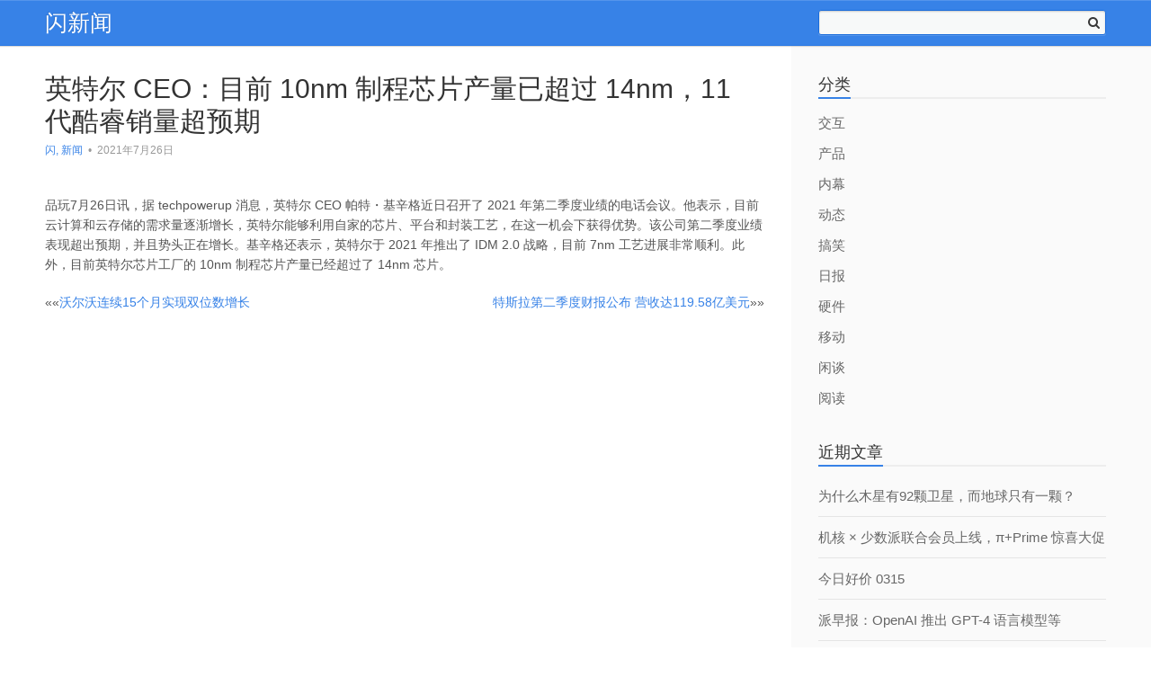

--- FILE ---
content_type: text/html; charset=UTF-8
request_url: http://www.shanxinwen.com/2021-07-26/288640.shtml
body_size: 9022
content:
<!DOCTYPE HTML>
<html lang="zh-CN">
<head>
	<meta charset="UTF-8">
	<link rel="profile" href="http://gmpg.org/xfn/11">
	<link rel="pingback" href="http://www.shanxinwen.com/xmlrpc.php">
	<title>英特尔 CEO：目前 10nm 制程芯片产量已超过 14nm，11 代酷睿销量超预期 &#8211; 闪新闻</title>
<meta name='robots' content='max-image-preview:large' />
<link rel="alternate" type="application/rss+xml" title="闪新闻 &raquo; Feed" href="http://www.shanxinwen.com/feed" />
<link rel="alternate" type="application/rss+xml" title="闪新闻 &raquo; 评论Feed" href="http://www.shanxinwen.com/comments/feed" />
<script type="text/javascript">
window._wpemojiSettings = {"baseUrl":"https:\/\/s.w.org\/images\/core\/emoji\/14.0.0\/72x72\/","ext":".png","svgUrl":"https:\/\/s.w.org\/images\/core\/emoji\/14.0.0\/svg\/","svgExt":".svg","source":{"concatemoji":"http:\/\/www.shanxinwen.com\/wp-includes\/js\/wp-emoji-release.min.js?ver=6.1.9"}};
/*! This file is auto-generated */
!function(e,a,t){var n,r,o,i=a.createElement("canvas"),p=i.getContext&&i.getContext("2d");function s(e,t){var a=String.fromCharCode,e=(p.clearRect(0,0,i.width,i.height),p.fillText(a.apply(this,e),0,0),i.toDataURL());return p.clearRect(0,0,i.width,i.height),p.fillText(a.apply(this,t),0,0),e===i.toDataURL()}function c(e){var t=a.createElement("script");t.src=e,t.defer=t.type="text/javascript",a.getElementsByTagName("head")[0].appendChild(t)}for(o=Array("flag","emoji"),t.supports={everything:!0,everythingExceptFlag:!0},r=0;r<o.length;r++)t.supports[o[r]]=function(e){if(p&&p.fillText)switch(p.textBaseline="top",p.font="600 32px Arial",e){case"flag":return s([127987,65039,8205,9895,65039],[127987,65039,8203,9895,65039])?!1:!s([55356,56826,55356,56819],[55356,56826,8203,55356,56819])&&!s([55356,57332,56128,56423,56128,56418,56128,56421,56128,56430,56128,56423,56128,56447],[55356,57332,8203,56128,56423,8203,56128,56418,8203,56128,56421,8203,56128,56430,8203,56128,56423,8203,56128,56447]);case"emoji":return!s([129777,127995,8205,129778,127999],[129777,127995,8203,129778,127999])}return!1}(o[r]),t.supports.everything=t.supports.everything&&t.supports[o[r]],"flag"!==o[r]&&(t.supports.everythingExceptFlag=t.supports.everythingExceptFlag&&t.supports[o[r]]);t.supports.everythingExceptFlag=t.supports.everythingExceptFlag&&!t.supports.flag,t.DOMReady=!1,t.readyCallback=function(){t.DOMReady=!0},t.supports.everything||(n=function(){t.readyCallback()},a.addEventListener?(a.addEventListener("DOMContentLoaded",n,!1),e.addEventListener("load",n,!1)):(e.attachEvent("onload",n),a.attachEvent("onreadystatechange",function(){"complete"===a.readyState&&t.readyCallback()})),(e=t.source||{}).concatemoji?c(e.concatemoji):e.wpemoji&&e.twemoji&&(c(e.twemoji),c(e.wpemoji)))}(window,document,window._wpemojiSettings);
</script>
<style type="text/css">
img.wp-smiley,
img.emoji {
	display: inline !important;
	border: none !important;
	box-shadow: none !important;
	height: 1em !important;
	width: 1em !important;
	margin: 0 0.07em !important;
	vertical-align: -0.1em !important;
	background: none !important;
	padding: 0 !important;
}
</style>
	<link rel='stylesheet' id='wp-block-library-css' href='http://www.shanxinwen.com/wp-includes/css/dist/block-library/style.min.css?ver=6.1.9' type='text/css' media='all' />
<link rel='stylesheet' id='classic-theme-styles-css' href='http://www.shanxinwen.com/wp-includes/css/classic-themes.min.css?ver=1' type='text/css' media='all' />
<style id='global-styles-inline-css' type='text/css'>
body{--wp--preset--color--black: #000000;--wp--preset--color--cyan-bluish-gray: #abb8c3;--wp--preset--color--white: #ffffff;--wp--preset--color--pale-pink: #f78da7;--wp--preset--color--vivid-red: #cf2e2e;--wp--preset--color--luminous-vivid-orange: #ff6900;--wp--preset--color--luminous-vivid-amber: #fcb900;--wp--preset--color--light-green-cyan: #7bdcb5;--wp--preset--color--vivid-green-cyan: #00d084;--wp--preset--color--pale-cyan-blue: #8ed1fc;--wp--preset--color--vivid-cyan-blue: #0693e3;--wp--preset--color--vivid-purple: #9b51e0;--wp--preset--gradient--vivid-cyan-blue-to-vivid-purple: linear-gradient(135deg,rgba(6,147,227,1) 0%,rgb(155,81,224) 100%);--wp--preset--gradient--light-green-cyan-to-vivid-green-cyan: linear-gradient(135deg,rgb(122,220,180) 0%,rgb(0,208,130) 100%);--wp--preset--gradient--luminous-vivid-amber-to-luminous-vivid-orange: linear-gradient(135deg,rgba(252,185,0,1) 0%,rgba(255,105,0,1) 100%);--wp--preset--gradient--luminous-vivid-orange-to-vivid-red: linear-gradient(135deg,rgba(255,105,0,1) 0%,rgb(207,46,46) 100%);--wp--preset--gradient--very-light-gray-to-cyan-bluish-gray: linear-gradient(135deg,rgb(238,238,238) 0%,rgb(169,184,195) 100%);--wp--preset--gradient--cool-to-warm-spectrum: linear-gradient(135deg,rgb(74,234,220) 0%,rgb(151,120,209) 20%,rgb(207,42,186) 40%,rgb(238,44,130) 60%,rgb(251,105,98) 80%,rgb(254,248,76) 100%);--wp--preset--gradient--blush-light-purple: linear-gradient(135deg,rgb(255,206,236) 0%,rgb(152,150,240) 100%);--wp--preset--gradient--blush-bordeaux: linear-gradient(135deg,rgb(254,205,165) 0%,rgb(254,45,45) 50%,rgb(107,0,62) 100%);--wp--preset--gradient--luminous-dusk: linear-gradient(135deg,rgb(255,203,112) 0%,rgb(199,81,192) 50%,rgb(65,88,208) 100%);--wp--preset--gradient--pale-ocean: linear-gradient(135deg,rgb(255,245,203) 0%,rgb(182,227,212) 50%,rgb(51,167,181) 100%);--wp--preset--gradient--electric-grass: linear-gradient(135deg,rgb(202,248,128) 0%,rgb(113,206,126) 100%);--wp--preset--gradient--midnight: linear-gradient(135deg,rgb(2,3,129) 0%,rgb(40,116,252) 100%);--wp--preset--duotone--dark-grayscale: url('#wp-duotone-dark-grayscale');--wp--preset--duotone--grayscale: url('#wp-duotone-grayscale');--wp--preset--duotone--purple-yellow: url('#wp-duotone-purple-yellow');--wp--preset--duotone--blue-red: url('#wp-duotone-blue-red');--wp--preset--duotone--midnight: url('#wp-duotone-midnight');--wp--preset--duotone--magenta-yellow: url('#wp-duotone-magenta-yellow');--wp--preset--duotone--purple-green: url('#wp-duotone-purple-green');--wp--preset--duotone--blue-orange: url('#wp-duotone-blue-orange');--wp--preset--font-size--small: 13px;--wp--preset--font-size--medium: 20px;--wp--preset--font-size--large: 36px;--wp--preset--font-size--x-large: 42px;--wp--preset--spacing--20: 0.44rem;--wp--preset--spacing--30: 0.67rem;--wp--preset--spacing--40: 1rem;--wp--preset--spacing--50: 1.5rem;--wp--preset--spacing--60: 2.25rem;--wp--preset--spacing--70: 3.38rem;--wp--preset--spacing--80: 5.06rem;}:where(.is-layout-flex){gap: 0.5em;}body .is-layout-flow > .alignleft{float: left;margin-inline-start: 0;margin-inline-end: 2em;}body .is-layout-flow > .alignright{float: right;margin-inline-start: 2em;margin-inline-end: 0;}body .is-layout-flow > .aligncenter{margin-left: auto !important;margin-right: auto !important;}body .is-layout-constrained > .alignleft{float: left;margin-inline-start: 0;margin-inline-end: 2em;}body .is-layout-constrained > .alignright{float: right;margin-inline-start: 2em;margin-inline-end: 0;}body .is-layout-constrained > .aligncenter{margin-left: auto !important;margin-right: auto !important;}body .is-layout-constrained > :where(:not(.alignleft):not(.alignright):not(.alignfull)){max-width: var(--wp--style--global--content-size);margin-left: auto !important;margin-right: auto !important;}body .is-layout-constrained > .alignwide{max-width: var(--wp--style--global--wide-size);}body .is-layout-flex{display: flex;}body .is-layout-flex{flex-wrap: wrap;align-items: center;}body .is-layout-flex > *{margin: 0;}:where(.wp-block-columns.is-layout-flex){gap: 2em;}.has-black-color{color: var(--wp--preset--color--black) !important;}.has-cyan-bluish-gray-color{color: var(--wp--preset--color--cyan-bluish-gray) !important;}.has-white-color{color: var(--wp--preset--color--white) !important;}.has-pale-pink-color{color: var(--wp--preset--color--pale-pink) !important;}.has-vivid-red-color{color: var(--wp--preset--color--vivid-red) !important;}.has-luminous-vivid-orange-color{color: var(--wp--preset--color--luminous-vivid-orange) !important;}.has-luminous-vivid-amber-color{color: var(--wp--preset--color--luminous-vivid-amber) !important;}.has-light-green-cyan-color{color: var(--wp--preset--color--light-green-cyan) !important;}.has-vivid-green-cyan-color{color: var(--wp--preset--color--vivid-green-cyan) !important;}.has-pale-cyan-blue-color{color: var(--wp--preset--color--pale-cyan-blue) !important;}.has-vivid-cyan-blue-color{color: var(--wp--preset--color--vivid-cyan-blue) !important;}.has-vivid-purple-color{color: var(--wp--preset--color--vivid-purple) !important;}.has-black-background-color{background-color: var(--wp--preset--color--black) !important;}.has-cyan-bluish-gray-background-color{background-color: var(--wp--preset--color--cyan-bluish-gray) !important;}.has-white-background-color{background-color: var(--wp--preset--color--white) !important;}.has-pale-pink-background-color{background-color: var(--wp--preset--color--pale-pink) !important;}.has-vivid-red-background-color{background-color: var(--wp--preset--color--vivid-red) !important;}.has-luminous-vivid-orange-background-color{background-color: var(--wp--preset--color--luminous-vivid-orange) !important;}.has-luminous-vivid-amber-background-color{background-color: var(--wp--preset--color--luminous-vivid-amber) !important;}.has-light-green-cyan-background-color{background-color: var(--wp--preset--color--light-green-cyan) !important;}.has-vivid-green-cyan-background-color{background-color: var(--wp--preset--color--vivid-green-cyan) !important;}.has-pale-cyan-blue-background-color{background-color: var(--wp--preset--color--pale-cyan-blue) !important;}.has-vivid-cyan-blue-background-color{background-color: var(--wp--preset--color--vivid-cyan-blue) !important;}.has-vivid-purple-background-color{background-color: var(--wp--preset--color--vivid-purple) !important;}.has-black-border-color{border-color: var(--wp--preset--color--black) !important;}.has-cyan-bluish-gray-border-color{border-color: var(--wp--preset--color--cyan-bluish-gray) !important;}.has-white-border-color{border-color: var(--wp--preset--color--white) !important;}.has-pale-pink-border-color{border-color: var(--wp--preset--color--pale-pink) !important;}.has-vivid-red-border-color{border-color: var(--wp--preset--color--vivid-red) !important;}.has-luminous-vivid-orange-border-color{border-color: var(--wp--preset--color--luminous-vivid-orange) !important;}.has-luminous-vivid-amber-border-color{border-color: var(--wp--preset--color--luminous-vivid-amber) !important;}.has-light-green-cyan-border-color{border-color: var(--wp--preset--color--light-green-cyan) !important;}.has-vivid-green-cyan-border-color{border-color: var(--wp--preset--color--vivid-green-cyan) !important;}.has-pale-cyan-blue-border-color{border-color: var(--wp--preset--color--pale-cyan-blue) !important;}.has-vivid-cyan-blue-border-color{border-color: var(--wp--preset--color--vivid-cyan-blue) !important;}.has-vivid-purple-border-color{border-color: var(--wp--preset--color--vivid-purple) !important;}.has-vivid-cyan-blue-to-vivid-purple-gradient-background{background: var(--wp--preset--gradient--vivid-cyan-blue-to-vivid-purple) !important;}.has-light-green-cyan-to-vivid-green-cyan-gradient-background{background: var(--wp--preset--gradient--light-green-cyan-to-vivid-green-cyan) !important;}.has-luminous-vivid-amber-to-luminous-vivid-orange-gradient-background{background: var(--wp--preset--gradient--luminous-vivid-amber-to-luminous-vivid-orange) !important;}.has-luminous-vivid-orange-to-vivid-red-gradient-background{background: var(--wp--preset--gradient--luminous-vivid-orange-to-vivid-red) !important;}.has-very-light-gray-to-cyan-bluish-gray-gradient-background{background: var(--wp--preset--gradient--very-light-gray-to-cyan-bluish-gray) !important;}.has-cool-to-warm-spectrum-gradient-background{background: var(--wp--preset--gradient--cool-to-warm-spectrum) !important;}.has-blush-light-purple-gradient-background{background: var(--wp--preset--gradient--blush-light-purple) !important;}.has-blush-bordeaux-gradient-background{background: var(--wp--preset--gradient--blush-bordeaux) !important;}.has-luminous-dusk-gradient-background{background: var(--wp--preset--gradient--luminous-dusk) !important;}.has-pale-ocean-gradient-background{background: var(--wp--preset--gradient--pale-ocean) !important;}.has-electric-grass-gradient-background{background: var(--wp--preset--gradient--electric-grass) !important;}.has-midnight-gradient-background{background: var(--wp--preset--gradient--midnight) !important;}.has-small-font-size{font-size: var(--wp--preset--font-size--small) !important;}.has-medium-font-size{font-size: var(--wp--preset--font-size--medium) !important;}.has-large-font-size{font-size: var(--wp--preset--font-size--large) !important;}.has-x-large-font-size{font-size: var(--wp--preset--font-size--x-large) !important;}
.wp-block-navigation a:where(:not(.wp-element-button)){color: inherit;}
:where(.wp-block-columns.is-layout-flex){gap: 2em;}
.wp-block-pullquote{font-size: 1.5em;line-height: 1.6;}
</style>
<link rel='stylesheet' id='everbox-style-css' href='http://www.shanxinwen.com/wp-content/themes/everbox/style.css?ver=6.1.9' type='text/css' media='all' />
<script type='text/javascript' src='http://www.shanxinwen.com/wp-includes/js/jquery/jquery.min.js?ver=3.6.1' id='jquery-core-js'></script>
<script type='text/javascript' src='http://www.shanxinwen.com/wp-includes/js/jquery/jquery-migrate.min.js?ver=3.3.2' id='jquery-migrate-js'></script>
<script type='text/javascript' src='http://www.shanxinwen.com/wp-content/themes/everbox/js/velocity.js' id='velocity-js-js'></script>
<script type='text/javascript' src='http://www.shanxinwen.com/wp-content/themes/everbox/js/velocity.ui.js' id='velocity-ui-js-js'></script>
<script type='text/javascript' src='http://www.shanxinwen.com/wp-content/themes/everbox/js/fastclick.js' id='fastclick-js-js'></script>
<link rel="https://api.w.org/" href="http://www.shanxinwen.com/wp-json/" /><link rel="alternate" type="application/json" href="http://www.shanxinwen.com/wp-json/wp/v2/posts/288640" /><link rel="EditURI" type="application/rsd+xml" title="RSD" href="http://www.shanxinwen.com/xmlrpc.php?rsd" />
<link rel="wlwmanifest" type="application/wlwmanifest+xml" href="http://www.shanxinwen.com/wp-includes/wlwmanifest.xml" />
<meta name="generator" content="WordPress 6.1.9" />
<link rel="canonical" href="http://www.shanxinwen.com/2021-07-26/288640.shtml" />
<link rel='shortlink' href='http://www.shanxinwen.com/?p=288640' />
<link rel="alternate" type="application/json+oembed" href="http://www.shanxinwen.com/wp-json/oembed/1.0/embed?url=http%3A%2F%2Fwww.shanxinwen.com%2F2021-07-26%2F288640.shtml" />
<link rel="alternate" type="text/xml+oembed" href="http://www.shanxinwen.com/wp-json/oembed/1.0/embed?url=http%3A%2F%2Fwww.shanxinwen.com%2F2021-07-26%2F288640.shtml&#038;format=xml" />
	<!--[if lt IE 9]>
    <script src="http://www.shanxinwen.com/wp-content/themes/everbox/js/html5shiv-printshiv.js"></script>
  	<![endif]-->
	<!-- Set the viewport. -->
	<meta name="viewport" content="initial-scale=1.0, maximum-scale=1.0, user-scalable=0">
	<!-- Allow web app to be run in full-screen mode. -->
	<meta content="yes" name="apple-mobile-web-app-capable" />
	<!-- Make the app title different than the page title. -->
	<meta name="apple-mobile-web-app-title" content="闪新闻">
	<meta name="apple-mobile-web-app-capable" content="yes">
	 <!-- Configure the status bar. -->
	<meta name="apple-mobile-web-app-status-bar-style" content="black-translucent">
	<!-- Disable automatic phone number detection. -->
	<meta name="format-detection" content="telephone=no">

	<!-- ICONS -->
       	
    <style type="text/css">.recentcomments a{display:inline !important;padding:0 !important;margin:0 !important;}</style></head>
<body class="post-template-default single single-post postid-288640 single-format-standard">
	<div id="page" class="hfeed site">
		<header id="masthead" class="site-header" role="banner">
			<div class="container-fluid">
				<div class="group">
					<div class="left-column">
						<div class="site-heading">
									<h1 class="site-title">
			<a href="http://www.shanxinwen.com/" rel="home">闪新闻</a>
		</h1>
							</div>
						<!-- END .site-heading -->
						<nav id="site-navigation" class="main-navigation" role="navigation">
							<div class="nav-toggle"><i class="icon-bars"></i></div>
							<div class="main-menu-container">
														</div>
						</nav>
						<!-- END .main-nagivation -->
					</div>
					<!-- END .left-column -->
					<div class="right-column">
						<div class="mobile-search-toggle"><i class="icon-search"></i></div>
						<div class="site-search-area">
							<form role="search" method="get" id="searchform" class="searchform" action="http://www.shanxinwen.com/">
								<input type="text" value="" name="s" id="s">
								<button type="submit" id="searchsubmit"><i class="icon-search"></i></button>
								<button type="button" id="search-toggle"></button>
							</form>
						</div>
						<!-- END .site-search-area -->
					</div>
					<!-- END .right-column -->
				</div>
				<!-- END .group -->
			</div>
			<!-- END .container-fluid -->
			<div class="mobile-menu-container">
						</div>
			<!-- END .mobile-menu-container -->
			<div class="mobile-search-container">
				<form role="search" method="get" id="searchform" class="searchform" action="http://www.shanxinwen.com/">
					<input type="search" value="" name="s" id="s" placeholder="搜索...">
				</form>
			</div>
			<!-- END .mobile-search-container -->
		</header>
		<!-- END .site-header -->
		<div class="container-fluid">
			<div id="content" class="site-content group"><div id="primary" class="left-column">
	<main id="main" class="site-main" role="main">
		<article id="post-288640" class="single-post post-288640 post type-post status-publish format-standard hentry category-news">
			<header class="entry-header">
											<h1 class="entry-title">英特尔 CEO：目前 10nm 制程芯片产量已超过 14nm，11 代酷睿销量超预期</h1>
				<div class="post-meta">
	<span class="vcard author">
		<a href="http://www.shanxinwen.com/author/shanxinwen" class="vcard author" rel="author">闪, 新闻</a></span>
		<span class="divider">&bull;</span>
	<time class="entry-date published" datetime="2021-07-26T23:32:42+08:00">2021年7月26日</time>
	</div>
<!-- END .post-meta -->
			</header>
			<!-- END .entry-header -->
			<div class="entry-content">
				<p>品玩7月26日讯，据 techpowerup 消息，英特尔 CEO 帕特・基辛格近日召开了 2021 年第二季度业绩的电话会议。他表示，目前云计算和云存储的需求量逐渐增长，英特尔能够利用自家的芯片、平台和封装工艺，在这一机会下获得优势。该公司第二季度业绩表现超出预期，并且势头正在增长。基辛格还表示，英特尔于 2021 年推出了 IDM 2.0 战略，目前 7nm 工艺进展非常顺利。此外，目前英特尔芯片工厂的 10nm 制程芯片产量已经超过了 14nm 芯片。</p>
							</div>
			<!-- END .entry-content -->
			<footer class="entry-footer">
							</footer>
			<!-- END .entry-footer -->
		</article>
		<!-- END .single-post -->
			<nav class="navigation post-navigation" role="navigation">
		<h2 class="screen-reader-text">文章分页</h2>
		<div class="nav-links">
			<div class="nav-previous">&laquo;&laquo;<a href="http://www.shanxinwen.com/2021-07-26/288639.shtml" rel="prev">沃尔沃连续15个月实现双位数增长</a></div><div class="nav-next"><a href="http://www.shanxinwen.com/2021-07-27/288641.shtml" rel="next">特斯拉第二季度财报公布 营收达119.58亿美元</a>&raquo;&raquo;</div>		</div><!-- .nav-links -->
	</nav><!-- .navigation -->
	
			</main>
	<!-- END .site-main -->
</div>
<!-- END #primary -->
<div id="secondary" class="right-column">
	<div class="secondary-toggle"><i class="icon-angle-left"></i></div>
	<div class="sidebar" role="complementary">
		<aside id="categories-4" class="widget widget_categories"><div class="widget-head"><h3 class="widget-title">分类</h3></div>
			<ul>
					<li class="cat-item cat-item-53"><a href="http://www.shanxinwen.com/c/%e4%ba%a4%e4%ba%92">交互</a>
</li>
	<li class="cat-item cat-item-60"><a href="http://www.shanxinwen.com/c/%e4%ba%a7%e5%93%81">产品</a>
</li>
	<li class="cat-item cat-item-6"><a href="http://www.shanxinwen.com/c/inside">内幕</a>
</li>
	<li class="cat-item cat-item-1"><a href="http://www.shanxinwen.com/c/news">动态</a>
</li>
	<li class="cat-item cat-item-54"><a href="http://www.shanxinwen.com/c/%e6%90%9e%e7%ac%91">搞笑</a>
</li>
	<li class="cat-item cat-item-56"><a href="http://www.shanxinwen.com/c/%e6%97%a5%e6%8a%a5">日报</a>
</li>
	<li class="cat-item cat-item-175"><a href="http://www.shanxinwen.com/c/%e7%a1%ac%e4%bb%b6">硬件</a>
</li>
	<li class="cat-item cat-item-72"><a href="http://www.shanxinwen.com/c/%e7%a7%bb%e5%8a%a8">移动</a>
</li>
	<li class="cat-item cat-item-68"><a href="http://www.shanxinwen.com/c/%e9%97%b2%e8%b0%88">闲谈</a>
</li>
	<li class="cat-item cat-item-55"><a href="http://www.shanxinwen.com/c/%e9%98%85%e8%af%bb">阅读</a>
</li>
			</ul>

			</aside>
		<aside id="recent-posts-2" class="widget widget_recent_entries">
		<div class="widget-head"><h3 class="widget-title">近期文章</h3></div>
		<ul>
											<li>
					<a href="http://www.shanxinwen.com/2023-03-15/321899.shtml">为什么木星有92颗卫星，而地球只有一颗？</a>
									</li>
											<li>
					<a href="http://www.shanxinwen.com/2023-03-15/321901.shtml">机核 × 少数派联合会员上线，π+Prime 惊喜大促</a>
									</li>
											<li>
					<a href="http://www.shanxinwen.com/2023-03-15/321898.shtml">今日好价 0315</a>
									</li>
											<li>
					<a href="http://www.shanxinwen.com/2023-03-15/321900.shtml">派早报：OpenAI 推出 GPT-4 语言模型等</a>
									</li>
											<li>
					<a href="http://www.shanxinwen.com/2023-03-14/321890.shtml">Starseed：知道吗，现在地球上起码有数万人相信自己是外星生命转生到地球</a>
									</li>
					</ul>

		</aside><aside id="recent-comments-2" class="widget widget_recent_comments"><div class="widget-head"><h3 class="widget-title">近期评论</h3></div><ul id="recentcomments"></ul></aside><aside id="meta-2" class="widget widget_meta"><div class="widget-head"><h3 class="widget-title">其他操作</h3></div>
		<ul>
						<li><a href="http://www.shanxinwen.com/wp-login.php">登录</a></li>
			<li><a href="http://www.shanxinwen.com/feed">条目feed</a></li>
			<li><a href="http://www.shanxinwen.com/comments/feed">评论feed</a></li>

			<li><a href="https://cn.wordpress.org/">WordPress.org</a></li>
		</ul>

		</aside><aside id="linkcat-2" class="widget widget_links"><div class="widget-head"><h3 class="widget-title">链接推荐</h3></div>
	<ul class='xoxo blogroll'>
<li><a href="http://7miao.io">7秒MCN大数据平台</a></li>
<li><a href="http://www.yuminstall.com/" rel="noopener" target="_blank">yuminstall</a></li>
<li><a href="http://www.ciaeriar.com/" rel="noopener" target="_blank">双原同位素</a></li>
<li><a href="http://www.gubeiminsu.com">古北民宿</a></li>
<li><a href="http://www.yiluhong.com.cn/10.shtml">古北水镇旅游专线时刻表</a></li>
<li><a href="http://www.xihm.com" rel="noopener" target="_blank">喜欢买</a></li>
<li><a href="http://www.xiaoxiansheng.com" rel="noopener" target="_blank">小先生网招聘</a></li>
<li><a href="http://www.aipingce.com/article-280548-1.html">当单位裁员或者合同期满单位不再续签时候我们要怎么办？</a></li>
<li><a href="http://wx.do58.com">微信小程序导航</a></li>
<li><a href="http://www.yiluhong.com.cn">易录红民俗客栈</a></li>
<li><a href="http://www.dujingtou.com" rel="noopener" target="_blank">毒镜头</a></li>
<li><a href="http://www.aipingce.com">爱评测网</a></li>
<li><a href="http://www.etoptour.com/" title="翼旅网">翼旅网</a></li>
<li><a href="http://www.shanxinwen.com">闪新闻</a></li>

	</ul>
</aside>
<aside id="tag_cloud-3" class="widget widget_tag_cloud"><div class="widget-head"><h3 class="widget-title">标签</h3></div><div class="tagcloud"><a href="http://www.shanxinwen.com/tags/4g" class="tag-cloud-link tag-link-78 tag-link-position-1" style="font-size: 8pt;" aria-label="4g (1个项目)">4g</a>
<a href="http://www.shanxinwen.com/tags/dos" class="tag-cloud-link tag-link-75 tag-link-position-2" style="font-size: 8pt;" aria-label="dos (1个项目)">dos</a>
<a href="http://www.shanxinwen.com/tags/facebook" class="tag-cloud-link tag-link-141 tag-link-position-3" style="font-size: 15.636363636364pt;" aria-label="facebook (3个项目)">facebook</a>
<a href="http://www.shanxinwen.com/tags/galaxy-note4" class="tag-cloud-link tag-link-58 tag-link-position-4" style="font-size: 8pt;" aria-label="GALAXY Note4 (1个项目)">GALAXY Note4</a>
<a href="http://www.shanxinwen.com/tags/google" class="tag-cloud-link tag-link-63 tag-link-position-5" style="font-size: 8pt;" aria-label="google (1个项目)">google</a>
<a href="http://www.shanxinwen.com/tags/iphone" class="tag-cloud-link tag-link-97 tag-link-position-6" style="font-size: 12.581818181818pt;" aria-label="iphone (2个项目)">iphone</a>
<a href="http://www.shanxinwen.com/tags/it" class="tag-cloud-link tag-link-108 tag-link-position-7" style="font-size: 12.581818181818pt;" aria-label="it (2个项目)">it</a>
<a href="http://www.shanxinwen.com/tags/miui" class="tag-cloud-link tag-link-66 tag-link-position-8" style="font-size: 8pt;" aria-label="miui (1个项目)">miui</a>
<a href="http://www.shanxinwen.com/tags/twitter" class="tag-cloud-link tag-link-93 tag-link-position-9" style="font-size: 18.181818181818pt;" aria-label="twitter (4个项目)">twitter</a>
<a href="http://www.shanxinwen.com/tags/%e4%b8%89%e6%98%9f" class="tag-cloud-link tag-link-57 tag-link-position-10" style="font-size: 12.581818181818pt;" aria-label="三星 (2个项目)">三星</a>
<a href="http://www.shanxinwen.com/tags/%e4%b8%ad%e5%9b%bd%e7%a7%bb%e5%8a%a8" class="tag-cloud-link tag-link-77 tag-link-position-11" style="font-size: 8pt;" aria-label="中国移动 (1个项目)">中国移动</a>
<a href="http://www.shanxinwen.com/tags/%e4%b9%90%e8%a7%86%e7%bd%91" class="tag-cloud-link tag-link-127 tag-link-position-12" style="font-size: 12.581818181818pt;" aria-label="乐视网 (2个项目)">乐视网</a>
<a href="http://www.shanxinwen.com/tags/%e4%ba%a7%e5%93%81%e6%b5%8b%e8%af%95" class="tag-cloud-link tag-link-62 tag-link-position-13" style="font-size: 8pt;" aria-label="产品测试 (1个项目)">产品测试</a>
<a href="http://www.shanxinwen.com/tags/%e5%88%98%e5%bc%ba%e4%b8%9c" class="tag-cloud-link tag-link-171 tag-link-position-14" style="font-size: 12.581818181818pt;" aria-label="刘强东 (2个项目)">刘强东</a>
<a href="http://www.shanxinwen.com/tags/%e5%8d%8a%e5%b9%b4%e4%b8%9a%e7%bb%a9" class="tag-cloud-link tag-link-80 tag-link-position-15" style="font-size: 8pt;" aria-label="半年业绩 (1个项目)">半年业绩</a>
<a href="http://www.shanxinwen.com/tags/%e5%8d%8e%e4%b8%ba" class="tag-cloud-link tag-link-79 tag-link-position-16" style="font-size: 15.636363636364pt;" aria-label="华为 (3个项目)">华为</a>
<a href="http://www.shanxinwen.com/tags/%e5%8f%91%e5%b8%83%e4%bc%9a" class="tag-cloud-link tag-link-65 tag-link-position-17" style="font-size: 8pt;" aria-label="发布会 (1个项目)">发布会</a>
<a href="http://www.shanxinwen.com/tags/%e5%a4%a7%e7%90%86%e7%9f%b3" class="tag-cloud-link tag-link-69 tag-link-position-18" style="font-size: 8pt;" aria-label="大理石 (1个项目)">大理石</a>
<a href="http://www.shanxinwen.com/tags/%e5%a5%a5%e6%b0%8f%e4%bd%93304%e9%92%a2%e6%9d%90" class="tag-cloud-link tag-link-61 tag-link-position-19" style="font-size: 8pt;" aria-label="奥氏体304钢材 (1个项目)">奥氏体304钢材</a>
<a href="http://www.shanxinwen.com/tags/%e5%ae%87%e5%ae%99%e7%90%86%e8%ae%ba" class="tag-cloud-link tag-link-82 tag-link-position-20" style="font-size: 8pt;" aria-label="宇宙理论 (1个项目)">宇宙理论</a>
<a href="http://www.shanxinwen.com/tags/%e5%b0%8f%e7%b1%b3" class="tag-cloud-link tag-link-50 tag-link-position-21" style="font-size: 22pt;" aria-label="小米 (6个项目)">小米</a>
<a href="http://www.shanxinwen.com/tags/%e5%b0%8f%e7%b1%b34" class="tag-cloud-link tag-link-176 tag-link-position-22" style="font-size: 12.581818181818pt;" aria-label="小米4 (2个项目)">小米4</a>
<a href="http://www.shanxinwen.com/tags/%e5%b0%8f%e7%b1%b3%e5%8f%91%e5%b8%83%e4%bc%9a" class="tag-cloud-link tag-link-173 tag-link-position-23" style="font-size: 15.636363636364pt;" aria-label="小米发布会 (3个项目)">小米发布会</a>
<a href="http://www.shanxinwen.com/tags/%e5%be%ae%e8%bd%af" class="tag-cloud-link tag-link-133 tag-link-position-24" style="font-size: 15.636363636364pt;" aria-label="微软 (3个项目)">微软</a>
<a href="http://www.shanxinwen.com/tags/%e5%be%ae%e8%bd%af%e8%a3%81%e5%91%98" class="tag-cloud-link tag-link-105 tag-link-position-25" style="font-size: 15.636363636364pt;" aria-label="微软裁员 (3个项目)">微软裁员</a>
<a href="http://www.shanxinwen.com/tags/%e6%90%9c%e6%88%bf" class="tag-cloud-link tag-link-19 tag-link-position-26" style="font-size: 8pt;" aria-label="搜房 (1个项目)">搜房</a>
<a href="http://www.shanxinwen.com/tags/%e6%96%af%e8%af%ba%e7%99%bb" class="tag-cloud-link tag-link-81 tag-link-position-27" style="font-size: 8pt;" aria-label="斯诺登 (1个项目)">斯诺登</a>
<a href="http://www.shanxinwen.com/tags/%e7%8e%8b%e5%85%b4" class="tag-cloud-link tag-link-74 tag-link-position-28" style="font-size: 8pt;" aria-label="王兴 (1个项目)">王兴</a>
<a href="http://www.shanxinwen.com/tags/%e7%97%85%e6%af%92" class="tag-cloud-link tag-link-76 tag-link-position-29" style="font-size: 8pt;" aria-label="病毒 (1个项目)">病毒</a>
<a href="http://www.shanxinwen.com/tags/%e7%99%be%e5%ba%a6%e5%8a%a9%e6%89%8b" class="tag-cloud-link tag-link-67 tag-link-position-30" style="font-size: 8pt;" aria-label="百度助手 (1个项目)">百度助手</a>
<a href="http://www.shanxinwen.com/tags/%e7%a7%91%e6%8a%80%e3%80%81%e4%ba%92%e8%81%94%e7%bd%91%e3%80%81%e7%a7%bb%e5%8a%a8%e4%ba%92%e8%81%94%e7%bd%91" class="tag-cloud-link tag-link-71 tag-link-position-31" style="font-size: 15.636363636364pt;" aria-label="科技、互联网、移动互联网 (3个项目)">科技、互联网、移动互联网</a>
<a href="http://www.shanxinwen.com/tags/%e7%b4%ab%e5%a4%96%e7%ba%bf%e6%84%9f%e5%ba%94%e5%99%a8" class="tag-cloud-link tag-link-59 tag-link-position-32" style="font-size: 8pt;" aria-label="紫外线感应器 (1个项目)">紫外线感应器</a>
<a href="http://www.shanxinwen.com/tags/%e8%8b%b9%e6%9e%9c" class="tag-cloud-link tag-link-132 tag-link-position-33" style="font-size: 12.581818181818pt;" aria-label="苹果 (2个项目)">苹果</a>
<a href="http://www.shanxinwen.com/tags/%e8%b4%a7%e5%b8%81%e4%ba%92%e6%8d%a2" class="tag-cloud-link tag-link-83 tag-link-position-34" style="font-size: 8pt;" aria-label="货币互换 (1个项目)">货币互换</a>
<a href="http://www.shanxinwen.com/tags/%e9%94%a4%e5%ad%90" class="tag-cloud-link tag-link-51 tag-link-position-35" style="font-size: 8pt;" aria-label="锤子 (1个项目)">锤子</a>
<a href="http://www.shanxinwen.com/tags/%e9%94%a4%e5%ad%90%e6%89%8b%e6%9c%ba" class="tag-cloud-link tag-link-94 tag-link-position-36" style="font-size: 12.581818181818pt;" aria-label="锤子手机 (2个项目)">锤子手机</a>
<a href="http://www.shanxinwen.com/tags/%e9%98%bf%e6%a0%b9%e5%bb%b7" class="tag-cloud-link tag-link-84 tag-link-position-37" style="font-size: 8pt;" aria-label="阿根廷 (1个项目)">阿根廷</a>
<a href="http://www.shanxinwen.com/tags/%e9%98%bf%e9%87%8c" class="tag-cloud-link tag-link-8 tag-link-position-38" style="font-size: 8pt;" aria-label="阿里 (1个项目)">阿里</a>
<a href="http://www.shanxinwen.com/tags/%e9%98%bf%e9%87%8c%e5%b7%b4%e5%b7%b4" class="tag-cloud-link tag-link-9 tag-link-position-39" style="font-size: 8pt;" aria-label="阿里巴巴 (1个项目)">阿里巴巴</a>
<a href="http://www.shanxinwen.com/tags/%e9%98%bf%e9%87%8c%e5%b7%b4%e5%b7%b4%e8%a2%ab%e6%95%b2%e8%af%88" class="tag-cloud-link tag-link-10 tag-link-position-40" style="font-size: 8pt;" aria-label="阿里巴巴被敲诈 (1个项目)">阿里巴巴被敲诈</a>
<a href="http://www.shanxinwen.com/tags/%e9%9b%85%e5%85%b8%e5%a8%9c" class="tag-cloud-link tag-link-64 tag-link-position-41" style="font-size: 8pt;" aria-label="雅典娜 (1个项目)">雅典娜</a>
<a href="http://www.shanxinwen.com/tags/%e9%9b%95%e5%88%bb" class="tag-cloud-link tag-link-70 tag-link-position-42" style="font-size: 8pt;" aria-label="雕刻 (1个项目)">雕刻</a>
<a href="http://www.shanxinwen.com/tags/%e9%a9%ac%e4%ba%91" class="tag-cloud-link tag-link-91 tag-link-position-43" style="font-size: 12.581818181818pt;" aria-label="马云 (2个项目)">马云</a>
<a href="http://www.shanxinwen.com/tags/%e9%a9%ac%e5%8c%96%e8%85%be" class="tag-cloud-link tag-link-92 tag-link-position-44" style="font-size: 15.636363636364pt;" aria-label="马化腾 (3个项目)">马化腾</a>
<a href="http://www.shanxinwen.com/tags/%e9%a9%ac%e8%88%aa" class="tag-cloud-link tag-link-95 tag-link-position-45" style="font-size: 15.636363636364pt;" aria-label="马航 (3个项目)">马航</a></div>
</aside><aside id="linkcat-2" class="widget widget_links"><div class="widget-head"><h3 class="widget-title">链接推荐</h3></div>
	<ul class='xoxo blogroll'>
<li><a href="http://7miao.io">7秒MCN大数据平台</a></li>
<li><a href="http://www.yuminstall.com/" rel="noopener" target="_blank">yuminstall</a></li>
<li><a href="http://www.ciaeriar.com/" rel="noopener" target="_blank">双原同位素</a></li>
<li><a href="http://www.gubeiminsu.com">古北民宿</a></li>
<li><a href="http://www.yiluhong.com.cn/10.shtml">古北水镇旅游专线时刻表</a></li>
<li><a href="http://www.xihm.com" rel="noopener" target="_blank">喜欢买</a></li>
<li><a href="http://www.xiaoxiansheng.com" rel="noopener" target="_blank">小先生网招聘</a></li>
<li><a href="http://www.aipingce.com/article-280548-1.html">当单位裁员或者合同期满单位不再续签时候我们要怎么办？</a></li>
<li><a href="http://wx.do58.com">微信小程序导航</a></li>
<li><a href="http://www.yiluhong.com.cn">易录红民俗客栈</a></li>
<li><a href="http://www.dujingtou.com" rel="noopener" target="_blank">毒镜头</a></li>
<li><a href="http://www.aipingce.com">爱评测网</a></li>
<li><a href="http://www.etoptour.com/" title="翼旅网">翼旅网</a></li>
<li><a href="http://www.shanxinwen.com">闪新闻</a></li>

	</ul>
</aside>
		<div class="site-footer">
				
					<div class="site-info">
			Powered by WordPress. Theme by <a href="http://www.20theme.com" target="_blank">moyu</a>			</div>
			<!-- END .site-info -->
		
		</div>
		<!-- END .site-footer -->
	</div>
	<!-- END .sidebar -->
</div>
<!-- END #secondary -->
			</div>
			<!-- END .site-content -->
		</div>
		<!-- END .container-fluid -->
	</div>
	<!-- END #page -->
	<script type="text/javascript">
var _bdhmProtocol = (("https:" == document.location.protocol) ? " https://" : " http://");
document.write(unescape("%3Cscript src='" + _bdhmProtocol + "hm.baidu.com/h.js%3F6e38fea696e4fbce2dcdccc3a26f4315' type='text/javascript'%3E%3C/script%3E"));
</script><script type='text/javascript' src='http://www.shanxinwen.com/wp-content/themes/everbox/js/site.js' id='site-js-js'></script>
<script defer src="https://static.cloudflareinsights.com/beacon.min.js/vcd15cbe7772f49c399c6a5babf22c1241717689176015" integrity="sha512-ZpsOmlRQV6y907TI0dKBHq9Md29nnaEIPlkf84rnaERnq6zvWvPUqr2ft8M1aS28oN72PdrCzSjY4U6VaAw1EQ==" data-cf-beacon='{"version":"2024.11.0","token":"f5d6e4909f8f435499840b1b1b206ce9","r":1,"server_timing":{"name":{"cfCacheStatus":true,"cfEdge":true,"cfExtPri":true,"cfL4":true,"cfOrigin":true,"cfSpeedBrain":true},"location_startswith":null}}' crossorigin="anonymous"></script>
</body>
</html>

<!-- Dynamic page generated in 0.380 seconds. -->
<!-- Cached page generated by WP-Super-Cache on 2025-12-22 16:13:08 -->

<!-- Compression = gzip -->